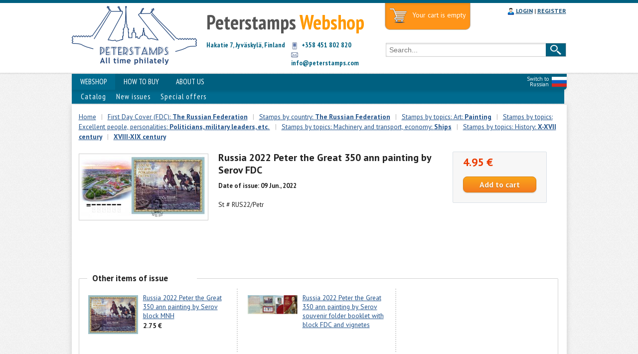

--- FILE ---
content_type: text/html; charset=UTF-8
request_url: https://peterstamps.com/item/8066
body_size: 3018
content:
<!DOCTYPE html PUBLIC "-//W3C//DTD HTML 4.01//EN" "https://www.w3.org/TR/html4/loose.dtd">

<html>

<head>
  <title>Russia 2022 Peter the Great 350 ann painting by Serov  FDC. Peterstamps - Webshop</title>
  
  <link rel="stylesheet" type="text/css" href="/design/style.css">
  <link rel="shortcut icon" href="/favicon.ico"/>
  <link rel="stylesheet" type="text/css" href="/design/color1.css">

  <script src="https://code.jquery.com/jquery-1.10.2.min.js"></script>
  <script src="/js/topscroll.js"></script>
  <script src="/js/cart.js"></script>
  <script src="/js/tabs.js"></script>

  <link rel="stylesheet" href="/js/fancybox/source/jquery.fancybox.css?v=2.1.5" type="text/css" media="screen" />
  <script type="text/javascript" src="/js/fancybox/source/jquery.fancybox.pack.js?v=2.1.5"></script>

  <script src="https://ajax.googleapis.com/ajax/libs/jqueryui/1.10.4/jquery-ui.min.js"></script>
  <script src="/js/slider.js" type="text/javascript"></script>
  <script src="/js/jquery.easing.1.3.js" type="text/javascript"></script>
  <link href="/css/slider.css" rel="stylesheet" type="text/css">
  <link href="/css/jquery.mCustomScrollbar.css" rel="stylesheet" type="text/css" />

</head>

<body>
<div id="nylights"></div>
<div id="hd">
  <div class="header-top"></div>

  <div class="header">

    <div class="header-row">

      <div class="logo-search">
        <div class="infibeam-logo">
        <a rel="nofollow" title="" href="/"><img src="/img/peterstamps_logo_en.png" class="logotype"></a>
        </div>

        <div class="mkt-img">
          <p id="r1" class="gray">Peterstamps <span class="orange">Webshop</span></p>
          <div id="r3" class="cyan">Hakatie 7, Jyväskylä, Finland</div>
          <div id="r4" class="cyan">
          <p><span class="phone"></span> +358 451 802 820</p>
          <p><span class="email"></span> <a href="mailto:info@peterstamps.com">info@peterstamps.com</a></p>
          </div>
        </div>

        <div class="searchpage">


        <div id="maincart"><div id="cart"><div class="emptycart">Your cart is empty</div></div></div>


        <div class="links">

          <ul class="top-links">
          <li>
          <span id="login">
          <span id="login-img"></span>
          <a href="/login">LOGIN</a> | <a href="/registration">REGISTER</a>          </span>
          </li>
          </ul>

        </div>



        <form id="srchForm" method="get" action="/search/" name="search">
        <div class="search-bar">
        <div class="outer-search">

        <div id="icon-border">

        <div id="inner-search">
        <input id="suggest" class="ac_input" name="searchword" autocomplete="off" placeholder="Search..." value="">
        </div>
        </div>
        <input id="search-icon" type="submit" align="absmiddle" value="Search">
        </div>
        </div>

        </form>
      </div>

      </div>


    </div>

    <div class="header-botm"></div>
    <div class="content-slot">

      <div class="infibeam-sublinks">
      
            <div id="engsw1"><a href="https://ru.peterstamps.com" target=_blank><img src="/img/rusflag.gif" title="Switch to Russian"></a></div>
      <div id="engsw2"><a href="https://ru.peterstamps.com" target=_blank>Switch to Russian</a></div>
      
      <ul>

<li class="active"><a href="/">WEBSHOP</a>
          </li>
          <li><a href="/howto">HOW TO BUY</a>
          </li>
          <li><a href="/company">ABOUT US</a>
          </li>
          
      </ul>

      </div>

      <div id="submenu">
      <ul>

<li><a href="/catalog">Catalog</a>
          </li>
          <li><a href="/newissues">New issues</a>
          </li>
          <li><a href="/specialoffers">Special offers</a>
          </li>
          
      </ul>
      </div>

    </div>

  </div>

</div>

<div style="clear:both;"></div>


<div id="content">

<div id="bd">

  <div id="breadcrumb">
    <span class="mod_breadcrumbs">
  <span><a href="/catalog">Home</a></span><span class="smplsep">|</span><span><a href="/catalog/82/year/2022">First Day Cover (FDC): <b>The Russian Federation</b></a></span><span class="smplsep">|</span><span><a href="/catalog/86/year/2022">Stamps by country: <b>The Russian Federation</b></a></span><span class="smplsep">|</span><span><a href="/catalog/191/year/2022">Stamps by topics: Art: <b>Painting</b></a></span><span class="smplsep">|</span><span><a href="/catalog/193/year/2022">Stamps by topics: Excellent people, personalities: <b>Politicians, military leaders, etc. </b></a></span><span class="smplsep">|</span><span><a href="/catalog/201/year/2022">Stamps by topics: Machinery and transport, economy: <b>Ships</b></a></span><span class="smplsep">|</span><span><a href="/catalog/285/year/2022">Stamps by topics: History: <b>X-XVII century</b></a></span><span class="smplsep">|</span><span><a href="/catalog/286/year/2022"><b>XVIII-XIX century</b></a></span></span>
    <div class="clear"></div>
  </div>
  

  <script type="text/javascript">
    	$(document).ready(function() {
        $(".fancybox").fancybox({
          helpers:  {
              overlay : {
                  locked : false
              }
          }
        });
    	});
  </script>

  <div id="itemImage"><a class="fancybox" title="" href="/pictures/wr_wares/8066_1_2.jpg"><img src="/pictures/wr_wares/8066_1_1.jpg" title="Russia 2022 Peter the Great 350 ann painting by Serov  FDC"></a></div>
  <div id="itemDescr">
  <h1>Russia 2022 Peter the Great 350 ann painting by Serov  FDC</h1>
  <h5>Date of issue: 09 Jun., 2022</h5><div id="maindescr"></div><p>St # RUS22/Petr</p></div><div id="itemPrice">
    <form name="order" action="/addtocart" method="POST">
    <h4><span class="price">4.95 &euro;</span></h4>
    <input type="hidden" name="item" value="8066">
    <input type="hidden" name="price" value="4.95">
    <input type="submit" class="button orng" value="Add to cart" onClick="javascript: cart(1, 8066, 4.95); return false;">
    <div class="mimicart" id="qn8066">
    </div>
    </form>
    </div><div class="clear"></div><div id="related"><h3 class="w200">Other items of issue</h3><div class="aem1 bem1 good"><a href="/item/8065">
        <div class="crop100" style=""><img src="/pictures/wr_wares/8065_1_1.jpg"></div>
        <p class="prod">Russia 2022 Peter the Great 350 ann painting by Serov block MNH</p></a><p class="prod"><b>2.75 &euro;</b></p></div><div class="aem1 bem1 good cntr"><a href="/item/8067">
        <div class="crop100" style=""><img src="/pictures/wr_wares/8067_1_1.jpg"></div>
        <p class="prod">Russia 2022 Peter the Great 350 ann painting by Serov  souvenir folder booklet with block FDC and vignetes</p></a></div><div class="clear"></div></div>

      <div class="clear"></div>

</div>
</div>

<div id="ft">

<div id="infifoot">

<div class="ft-menu">
<div class="infi-link">
<h3>Peterstamps</h3>
<ul>
<li><a href="/company" title="">Contact Us</a></li>
</ul>

<div class="inficopyright" style="margin: 9em 0 0 -10px;">
&#9426; 2026 Peterstamps Ltd.
</div>

</div>
<div class="cust-suprt">
<div class="cust-suprt-top">
<div class="customer-support">
<h3>Follow Us</h3>

<div class="share42init"></div>
<script type="text/javascript" src="/js/share42.js"></script>

</div>
<div class="orders">
<h3>My Account</h3>
<div>
<ul>
<li><a href="/registration">Create Account</a></li>
  <li><a href="/login">Log In</a></li></ul>
</div>
<div>

</div>
</div>
</div>
<div class="cust-suprt-below">
<div id="social_sites">
</div>
<div id="subscriber_form">
</div>
</div>
</div>
</div>

</div>

</div>


<div id="scroller" class="b-top" style="display: none;" title="To the top"><span class="b-top-but" style="min-width: 30px;"></span></div>

<script>
  (function(i,s,o,g,r,a,m){i['GoogleAnalyticsObject']=r;i[r]=i[r]||function(){
  (i[r].q=i[r].q||[]).push(arguments)},i[r].l=1*new Date();a=s.createElement(o),
  m=s.getElementsByTagName(o)[0];a.async=1;a.src=g;m.parentNode.insertBefore(a,m)
  })(window,document,'script','//www.google-analytics.com/analytics.js','ga');

  ga('create', 'UA-71017509-1', 'auto');
  ga('send', 'pageview');

</script>


<!-- Yandex.Metrika counter -->
<script type="text/javascript">
(function (d, w, c) {
    (w[c] = w[c] || []).push(function() {
        try {
            w.yaCounter26559132 = new Ya.Metrika({id:26559132,
                    clickmap:true,
                    trackLinks:true,
                    accurateTrackBounce:true});
        } catch(e) { }
    });

    var n = d.getElementsByTagName("script")[0],
        s = d.createElement("script"),
        f = function () { n.parentNode.insertBefore(s, n); };
    s.type = "text/javascript";
    s.async = true;
    s.src = (d.location.protocol == "https:" ? "https:" : "http:") + "//mc.yandex.ru/metrika/watch.js";

    if (w.opera == "[object Opera]") {
        d.addEventListener("DOMContentLoaded", f, false);
    } else { f(); }
})(document, window, "yandex_metrika_callbacks");
</script>
<noscript><div><img src="//mc.yandex.ru/watch/26559132" style="position:absolute; left:-9999px;" alt="" /></div></noscript>
<!-- /Yandex.Metrika counter -->

</body>
</html>

--- FILE ---
content_type: text/css
request_url: https://peterstamps.com/css/jquery.mCustomScrollbar.css
body_size: 615
content:
@charset "utf-8";
/* CSS Document */
/* some custom fonts via google font api */
/* content block 1 */
#mcs_container, #mcs2_container {position:relative; width:220px; height:180px;}
#mcs_container .customScrollBox, #mcs2_container .customScrollBox {position:relative; height:100%; overflow:hidden;}
#mcs_container .customScrollBox .container, #mcs2_container .customScrollBox .container {position:relative; width:208px; top:0; float:left;}
#mcs_container .customScrollBox .content, #mcs2_container .customScrollBox .content {clear:both;}
#mcs_container .customScrollBox .content p, #mcs2_container .customScrollBox .content p {padding:0 2px 0 0; font-family:Arial; font-size:12px; color: #3A3A3A;}
#mcs_container .customScrollBox .content h4, #mcs2_container .customScrollBox .content h4 {
  margin: 2px 0 6px 0;
}

#mcs_container .dragger_container, #mcs2_container .dragger_container{position:relative; width:2px; height:160px; float:left; margin: 10px 0 0 10px; background:#E6E6E6; cursor:pointer -moz-border-radius:2px; -khtml-border-radius:2px; -webkit-border-radius:2px; border-radius:2px; cursor:s-resize;}
#mcs_container .dragger, #mcs2_container .dragger{position:absolute; width:2px; height:60px; background:#B7B7B7; text-align:center; line-height:60px; color:#D3D3D3; overflow:hidden; cursor:pointer; -moz-border-radius:2px; -khtml-border-radius:2px; -webkit-border-radius:2px; border-radius:2px;}
#mcs_container .dragger_pressed, #mcs2_container .dragger_pressed {position:absolute; width:4px; margin-left:-1px; height:60px; background:#999; text-align:center; line-height:60px; color:#666; overflow:hidden; -moz-border-radius:4px; -khtml-border-radius:4px; -webkit-border-radius:4px; border-radius:4px; cursor:s-resize;}
#mcs_container .scrollUpBtn,#mcs_container .scrollDownBtn, #mcs2_container .scrollUpBtn,#mcs_container .scrollDownBtn {position:absolute; display:inline-block; width:14px; height:15px; margin-right:12px; text-decoration:none; right:0; filter:alpha(opacity=20); -moz-opacity:0.20; -khtml-opacity:0.20; opacity:0.20;}
#mcs_container .scrollUpBtn, #mcs2_container .scrollUpBtn {top:16px; background:url(../images/firstpage/mcs_btnUp.png) center center no-repeat;}
#mcs_container .scrollDownBtn, #mcs2_container .scrollDownBtn {bottom:12px; background:url(../firstpage/images/mcs_btnDown.png) center center no-repeat;}
#mcs_container .scrollUpBtn:hover,#mcs_container .scrollDownBtn:hover, #mcs2_container .scrollUpBtn:hover,#mcs_container .scrollDownBtn:hover {filter:alpha(opacity=60); -moz-opacity:0.60; -khtml-opacity:0.60; opacity:0.60;}
